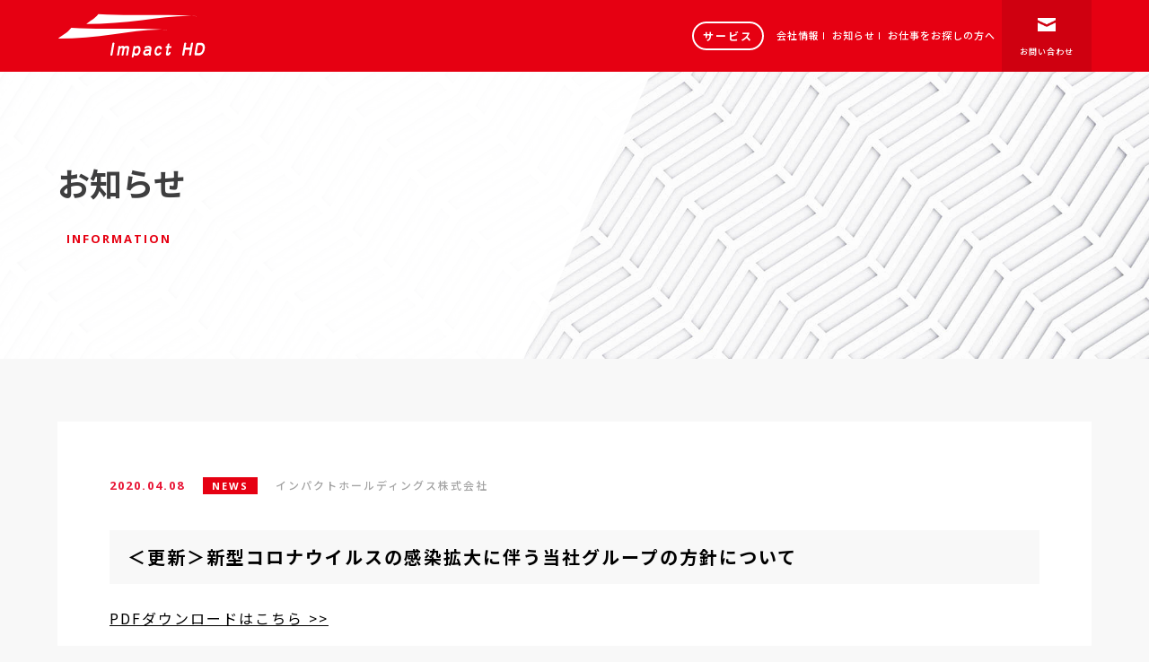

--- FILE ---
content_type: text/html; charset=UTF-8
request_url: https://impact-h.jp/information/20200408-2/
body_size: 5194
content:

<!DOCTYPE html PUBLIC "-//W3C//DTD XHTML 1.0 Transitional//EN" "http://www.w3.org/TR/xhtml1/DTD/xhtml1-transitional.dtd">
<html xmlns="http://www.w3.org/1999/xhtml" xml:lang="ja" lang="ja">

<head>
<meta http-equiv="Content-Type" content="text/html; charset=utf-8" />
<title>＜更新＞新型コロナウイルスの感染拡大に伴う当社グループの方針について | インパクトホールディングス | フィールドマーケティング業界No.1の実績</title>
<meta name="description" content="インパクトホールディングス株式会社は、「売場を元気に、日本を元気に、そして世界を元気に！」を事業コンセプトとして、流通小売店舗（リアル店舗）におけるフィールドマーケティングサービスをワンストップで提供する店頭実現ビジネスパートナーです。" />
<meta name="keywords" content="インパクトホールディングス,ImpactHD,メディアフラッグ,フィールドマーケティング,店頭販促,ラウンダー,店舗巡回,推奨販売,マネキン,デジタルサイネージ,電子POP,覆面調査,ミステリーショッパー,セールスプロモーション,POP,什器,販促物,販促ツール,人材派遣" />
<meta http-equiv="Content-Style-Type" content="text/css" />
<meta http-equiv="Content-Script-Type" content="text/javascript" />

<!-- 外部ファイル読み込み -->
<link rel="icon" type="image/x-icon" href="https://impact-h.jp/cms/wp-content/themes/impact-h.jp/include/images/favicon.ico">
<link rel="stylesheet" type="text/css" href="https://impact-h.jp/cms/wp-content/themes/impact-h.jp/include/css/common.css" />
<link rel="stylesheet" type="text/css" href="https://fonts.googleapis.com/css?family=Noto+Sans+JP:300,400,500,700,900&amp;subset=japanese" />
<link rel="stylesheet" type="text/css" href="https://fonts.googleapis.com/css?family=Open+Sans:300,400,600,700,800" />
<link rel="stylesheet" type="text/css" href="https://impact-h.jp/cms/wp-content/themes/impact-h.jp/include/css/slick/slick.css" />
<link rel="stylesheet" type="text/css" href="https://impact-h.jp/cms/wp-content/themes/impact-h.jp/include/css/slick/slick-theme.css" />
<link rel="stylesheet" type="text/css" href="https://impact-h.jp/cms/wp-content/themes/impact-h.jp/include/css/colorbox/jquery.colorbox.css">
<script type="text/javascript" src="https://impact-h.jp/cms/wp-content/themes/impact-h.jp/include/js/jquery-1.10.0.min.js"></script>
<script type="text/javascript" src="https://impact-h.jp/cms/wp-content/themes/impact-h.jp/include/js/jquery.easing.min.js"></script>
<script type="text/javascript" src="https://impact-h.jp/cms/wp-content/themes/impact-h.jp/include/js/jquery.cookie.js"></script>
<script type="text/javascript" src="https://impact-h.jp/cms/wp-content/themes/impact-h.jp/include/js/jquery.ui.js"></script>
<script type="text/javascript" src="https://impact-h.jp/cms/wp-content/themes/impact-h.jp/include/js/jquery_base.js"></script>
<script type="text/javascript" src="https://impact-h.jp/cms/wp-content/themes/impact-h.jp/include/js/loading.js"></script>
<script type="text/javascript" src="https://impact-h.jp/cms/wp-content/themes/impact-h.jp/include/js/ofi.min.js"></script>
<script type="text/javascript">
$(function () { objectFitImages('.fit img'); });
</script>
<!--[if IE 6]>
<script src="js/DD_belatedPNG.js"></script>
<script type="text/javascript">
    var oldFixPng = DD_belatedPNG.fixPng;
    DD_belatedPNG.fixPng = function (el) {
        oldFixPng(el);
        if (el.vml && el.vml.image.fill.getAttribute("src").match(/_off\./)) {
            el.vml.image.shape.attachEvent('onmouseenter', function() {
                var image = el.vml.image.fill;
                image.setAttribute("src", image.getAttribute("src").replace("_off.", "_on."));
            });
            el.vml.image.shape.attachEvent('onmouseleave', function() {
                var image = el.vml.image.fill;
                image.setAttribute("src", image.getAttribute("src").replace("_on.", "_off."));
            });
        }
    };
    DD_belatedPNG.fix('img, .png_bg');
</script>
<![endif]-->
<!--[if lt IE 9]>
<script type="text/javascript" src="https://impact-h.jp/cms/wp-content/themes/impact-h.jp/include/js/css3-mediaqueries.js"></script>
<![endif]-->
<!-- 外部ファイル読み込み -->

<!-- Global site tag (gtag.js) - Google Analytics -->
<script async src="https://www.googletagmanager.com/gtag/js?id=UA-137386144-1"></script>
<script>
  window.dataLayer = window.dataLayer || [];
  function gtag(){dataLayer.push(arguments);}
  gtag('js', new Date());

  gtag('config', 'UA-137386144-1');
</script>
</head><body id="page" class="loading">
<div id="Wrapper"><div class="contents_inner">

<!-- contents -->
<div id="contents">


<!-- #header# -->
<div id="Header"><div class="inner">
<div class="logo"><a href="https://impact-h.jp/">インパクトホールディングス</a></div>
<div class="open"><a id="modal-open" class="menuButton"><span></span><span></span><span></span><strong>MENU</strong></a></div>
<div class="naviset">
<div class="modal" id="modal">
<ul class="animate_link">
<li><a href="https://impact-h.jp/service/">サービス</a></li>
<!--<li><p><strong>HRソリューション</strong></p>
<div class="mddWrap">
<ul class="subnavi">
<li><a href="https://impact-h.jp/service/hr/rounder/"><i></i>ラウンダー（店舗巡回）</a></li>
<li><a href="https://impact-h.jp/service/hr/demonstration/"><i></i>推奨販売</a></li>
<li><a href="https://impact-h.jp/service/hr/dispatch/"><i></i>販売員派遣・店舗運営</a></li>
<li><a href="https://impact-h.jp/service/hr/pop/"><i></i>POP什器製作</a></li>
<li><a href="https://impact-h.jp/service/hr/novelty/"><i></i>ノベルティ製作</a></li>
<li><a href="https://impact-lp.com/hansoku-butsuryu"><i></i>販促専門物流倉庫</a></li>
<li><a href="https://www.jms-united.co.jp/service/bpo/"><i></i>BPO/コールセンター</a></li>
<li><a href="https://www.jms-united.co.jp/infinitalk/"><i></i>コールセンターシステム</a></li>
<li><a href="https://www.jms-united.co.jp/service/contents/"><i></i>ゲーム開発支援</a></li>
<li><a href="https://j-next.co.jp/"><i></i>人材サービス</a></li>
<li><a href="https://impact-h.jp/service/hr/shortterm/"><i></i>短時間･短期間人材派遣</a></li>	
<li><a href="https://impact-h.jp/service/hr/resort/"><i></i>リゾートバイトマッチング</a></li>
</ul>
</div>
</li>-->
<!--
<li><p><strong>IoTソリューション</strong></p>
<div class="mddWrap">
<ul class="subnavi">
<li><a href="https://impact-h.jp/service/iot/digitalsignage/"><i></i>デジタルサイネージ</a></li>
<li><a href="https://impacte.co.jp/product/meniu-kun"><i></i>セルフオーダーシステム</a></li>
<li><a href="https://impacte.co.jp/product/smart-meniu-kun"><i></i>モバイルオーダーシステム</a></li>
<li><a href="https://impacte.co.jp/hakken/"><i></i>ウェイティング＆自動案内システム</a></li>
<li><a href="https://impacte.co.jp/chubo/"><i></i>厨房システム</a></li>
<li><a href="https://impacte.co.jp/lane/"><i></i>レーン連動システム</a></li>
<li><a href="https://impact-h.jp/service/iot/marketwatcher/"><i></i>MarketWatcher</a></li>
<li><a href="https://impact-h.jp/service/iot/shopdb/"><i></i>店舗DB</a></li>
</ul>
</div>
</li>-->
<!--
<li><p><strong>MRソリューション</strong></p>
<div class="mddWrap">
<ul class="subnavi">
<li><a href="https://impact-h.jp/service/mr/mystery/"><i></i>覆面調査（ミステリーショッパー）</a></li>
<li><a href="https://impact-h.jp/service/mr/research/"><i></i>マーケティングリサーチ</a></li>
<li><a href="https://impact-h.jp/service/mr/training/"><i></i>スタッフ教育・研修</a></li>
<li><a href="https://impact-h.jp/service/mr/consulting/"><i></i>コンサルティング</a></li>
<li><a href="https://impact-h.jp/service/mr/asia/"><i></i>アジアソリューション</a></li>
<li><a href="https://impact-h.jp/service/mr/iwaseteshop/"><i></i>言わせて.SHOP</a></li>
</ul>
</div>
</li>-->
<li><a href="https://impact-h.jp/company/" target="_blank"><span>会社情報</span></a></li>
<li><a href="https://impact-h.jp/information/"><span>お知らせ</span></a></li>
<li><a href="https://impact-h.jp/recruit/" target="_blank"><span>お仕事をお探しの方へ</span></a></li>
</ul>
<div class="contact animate_link"><a href="https://impact-h.jp/contact/" target="_blank"><span>お問い合わせ</span></a></div>
<p class="modal-btn-close" id="modal-btn-close">CLOSE</p>
</div>
</div>
</div>
</div>
<!-- #header# end -->
<!-- #pagetitle# -->
<div id="pagetitle"><div class="imgset"><div class="img"><div class="fit"><img src="https://impact-h.jp/cms/wp-content/themes/impact-h.jp/include/images/page_infomation.jpg" alt="" /></div></div></div>
<div class="inner">
<div class="ttlset"><div class="ttlwide"><h1 class="ttl">お知らせ<span>INFORMATION</span></h1></div></div>
</div>
</div>
<!-- #pagetitle# end -->

<!-- #container# -->
<div class="container">
<div class="wideblock">

<div class="contents_block">

<!-- #cmstitle# -->
<div class="cmsdataset">
<p class="cmsdata">2020.04.08<span>NEWS</span><span class="jp">インパクトホールディングス株式会社</span></p>
<h2 class="cmsttl">＜更新＞新型コロナウイルスの感染拡大に伴う当社グループの方針について</h2>
</div>
<!-- #cmstitle# end -->

<div class="cmsentry clearfix">

<div class="wp-block-file"><a href="https://impact-h.jp/cms/wp-content/uploads/2020/04/200408_release_impacthd02.pdf" target="_blank" rel="noreferrer noopener">PDFダウンロードはこちら >></a></div>



<p></p>



<p>　拝啓 平素は格別のご高配を賜り、厚く御礼申し上げます。<br>　さて、インパクトホールディングス株式会社、およびグループ連結子会社では、新型コロナウイルスの感染拡大に伴い、お取引先様、パートナー企業様、当社グループ社員およびその家族の安全確保、また安定的な事業継続のため、2月中旬より時差通勤の推奨、国内外出張の制限などの推進、3月30日（月）からはテレワークを推奨してまいりました。<br>　4月7日（火）に政府から新型コロナウイルス感染拡大防止に伴う 「緊急事態宣言」 が発令されたため、現在実施している基本行動の対策継続とテレワーク体制を強化する対応を5月6日（水）まで期間を延長して実施いたします。</p>



<p></p>



<p></p>



<p></p>



<h3><strong>◆ 概要</strong></h3>



<p>期間：2020年5月6日（水）まで延長<br>目的：お取引先様、パートナー企業様、当社グループ社員およびその家族の感染リスク軽減と事業継続性の確保<br>方針：<br>1．テレワークの継続<br>テレワーク可能な社員は、出社せず原則テレワークを継続します。<br><br><br>2．時差通勤<br>業務内容により出社が必要な社員は、できる限り通勤ラッシュ時の出退社を回避します。<br><br><br>3．出張規制<br>海外出張については、外務省より渡航中止勧告が出ている国への渡航を禁止し、またその他の国内外の出張についても、できる限り控えます。お取引先様などへの訪問については、先方と相談の上決定してまいります。<br><br><br>4．各種イベントへの参加自粛、Web 会議への切り替え<br>大規模な社外イベントへの参加は自粛します。社内会議、お取引先様とのお打ち合わせなどは、可能な限りWeb 会議に切り替えます。 <br><br><br><br>　安全の確保と安定的な事業継続を第一に考え、本方針を継続いたします。政府からの発表、ならびに新型コロナウイルスの感染拡大の状況に応じて、本方針の継続延長を行う予定です。<br>　また、土・日・祝日に実施しておりました休日の電話対応については、状況に応じて他拠点への電話転送、または電話対応自体の休止を行いますので予めご了承ください。何かご不明な点がございましたら、当社グループの担当者までご遠慮なくお知らせください。</p>



<p></p>
</div>

</div>

</div>
</div>
<!-- #container# end -->


<!-- #Footerbanner# -->
<div id="Footerbanner">
<ul class="clearfix">
<li><a href="https://medif.jp/" target="_blank"><img src="https://impact-h.jp/cms/wp-content/uploads/2021/02/MediFbanner0210_600×200.png" alt="MediF" /></a></li>
<!-- <li><a href="https://resort-channel.com/" target="_blank"><img src="https://impact-h.jp/cms/wp-content/uploads/2020/06/banner10_420×140-1.png" alt="リゾートバイト" /></a></li> -->
<li><a href="https://note.com/impacthd/" target="_blank"><img src="https://impact-h.jp/cms/wp-content/uploads/2023/01/note_banner.png" alt="インパクトホールディングス公式note" /></a></li>
<li><a href="https://www.amazon.co.jp/impacttv" target="_blank"><img src="https://impact-h.jp/cms/wp-content/uploads/2020/06/Amazon_Banner420×140-1.png" alt="アマゾンimpactTVストア" /></a></li>
<li><a href="https://www.meniu-kun.com/" target="_blank"><img src="https://impact-h.jp/cms/wp-content/uploads/2023/12/meniu-kun_banner.png" alt="メニウくん" /></a></li>
<!--<li><a href="https://shop.shinwakikaku.co.jp/" target="_blank"><img src="https://impact-h.jp/cms/wp-content/uploads/2021/10/ec_banner20211020.jpg" alt="impact connectオンラインショップ" /></a></li>-->
</ul>
</div>
<!-- #Footerbanner# end -->

<!-- #Footerinfo# -->
<div id="Footerinfo">
<ul class="clearfix animate_link">
<li><a href="https://impact-h.jp/contact/corporation/" target="_blank">
<p class="ttl">法人のお問い合わせ</p>
<p class="lead">お見積もりやご依頼等、<br />サービスに関するお問い合わせはこちら</p>
</a></li>
<li><a href="https://impact-h.jp/contact/mediacrew/" target="_blank">
<p class="ttl">個人のお問い合わせ</p>
<p class="lead">MediFへの登録や個人からの<br />お問い合わせはこちら</p>
</a></li>
<li><a href="https://impact-h.jp/contact/press/" target="_blank">
<p class="ttl">取材・インタビュー</p>
<p class="lead">TV・雑誌・新聞等、取材・インタビューに<br />関するお問い合わせはこちら</p>
</a></li>
</ul>
</div>
<!-- #Footerinfo# end -->

<!-- #Footer# -->
<div id="Footer">
<ul class="clearfix animate_link">
<li>
<p class="cate_top"><a href="https://impact-h.jp/">トップ</a></p>
</li>
<li>
<p class="cate_top"><a href="https://impact-h.jp/service/">サービス</a></p>
</li>
<li>
<p class="cate_top"><strong>HRソリューション</strong></p>
<p class="cate_page">
<a href="https://impact-h.jp/service/hr/rounder/">ラウンダー（店舗巡回）</a>
<a href="https://impact-h.jp/service/hr/demonstration/" target="_blank">推奨販売</a>
<a href="https://impact-h.jp/service/hr/dispatch/" target="_blank">販売員派遣・店舗運営</a>
<a href="https://impact-h.jp/service/hr/pop/" target="_blank">POP什器製作</a>
<a href="https://impact-h.jp/service/hr/novelty/" target="_blank">ノベルティ製作</a>
<a href="https://impact-lp.com/hansoku-butsuryu" target="_blank">販促専門物流倉庫</a>
<a href="https://www.jms-united.co.jp/service/bpo/" target="_blank">BPO/コールセンター</a>
<a href="https://www.jms-united.co.jp/infinitalk/" target="_blank">コールセンターシステム</a>
<a href="https://www.jms-united.co.jp/contents/" target="_blank">ゲーム開発支援</a>
<a href="https://j-next.co.jp/">人材サービス</a>
<!--<a href="https://impact-h.jp/service/hr/shortterm/">短時間･短期間人材派遣</a>-->
<!-- <a href="https://impact-h.jp/service/hr/resort/">リゾートバイトマッチング</a> -->
</p>
</li>
<li>
<p class="cate_top"><strong>IoTソリューション</strong></p>
<p class="cate_page">
<a href="https://impact-h.jp/service/iot/digitalsignage/" target="_blank">デジタルサイネージ</a>
<a href="https://impacte.co.jp/product/meniu-kun" target="_blank"><i></i>セルフオーダーシステム</a>
<a href="https://impacte.co.jp/product/smart-meniu-kun" target="_blank"><i></i>モバイルオーダーシステム</a>
<a href="https://impacte.co.jp/hakken/" target="_blank">ウェイティング＆自動案内システム</a>
<!--<a href="https://impacte.co.jp/chubo/">厨房システム</a>-->
<!--<a href="https://impacte.co.jp/lane/">レーン連動システム</a>-->
<a href="https://impact-h.jp/service/iot/marketwatcher/" target="_blank">MarketWatcher</a>
<a href="https://impact-h.jp/service/iot/shopdb/" target="_blank">店舗DB</a>
</p>
</li>
<li>
<p class="cate_top"><strong>MRソリューション</strong></p>
<p class="cate_page">
<a href="https://impact-h.jp/service/mr/mystery/" target="_blank">覆面調査（ミステリーショッパー）</a>
<a href="https://impact-h.jp/service/mr/research/" target="_blank">マーケティングリサーチ</a>
<a href="https://impact-h.jp/service/mr/training/" target="_blank">スタッフ教育・研修</a>
<!--<a href="https://impact-h.jp/service/mr/consulting/">コンサルティング</a>-->
<!--<a href="https://impact-h.jp/service/mr/asia/">アジアソリューション</a>-->
<!--a href="https://impact-h.jp/service/mr/iwaseteshop/">言わせて.SHOP</a-->
</p>
</li>
<!--<li>
<p class="cate_top"><a href="https://impact-h.co.jp/business/indian/" target="_blank" class="line">インド コンビニ事業</a></p>
</li>-->
<li>
<p class="cate_top"><a href="https://impact-h.jp/company/" target="_blank">会社情報</a></p>
<p class="cate_top"><a href="https://impact-h.jp/information/">お知らせ</a></p>
<p class="cate_top"><a href="https://impact-h.jp/contact/" target="_blank">お問い合わせ</a></p>
<p class="cate_top"><a href="https://impact-h.jp/recruit/" target="_blank">お仕事をお探しの方へ</a></p>
</li>
</ul>
<div class="end">
<a href="https://impact-h.co.jp/privacypolicy/" target="_blank">プライバシーポリシー</a><!--<a href="https://impact-h.jp/securitypolicy/" class="animate_link">セキュリティポリシー</a>-->
<p class="copy">Copyright &copy; ImpactHD Inc. All Rights Reserved</p>
</div>
</div>
<!-- #Footer# end -->

</div>
<!-- contents end -->

</div></div>

<!-- uniq scriptload -->
<script type="text/javascript" src="https://impact-h.jp/cms/wp-content/themes/impact-h.jp/include/js/jquery-fixHeightSimple.min.js"></script>
<script type="text/javascript" src="https://impact-h.jp/cms/wp-content/themes/impact-h.jp/include/js/TweenMax.min.js"></script>
<script type="text/javascript" src="https://impact-h.jp/cms/wp-content/themes/impact-h.jp/include/js/jquery.scrollview.js"></script>
<script type="text/javascript" src="https://impact-h.jp/cms/wp-content/themes/impact-h.jp/include/js/modernizr-custom.js"></script>
<!-- uniq scriptload end -->

</body>
</html>